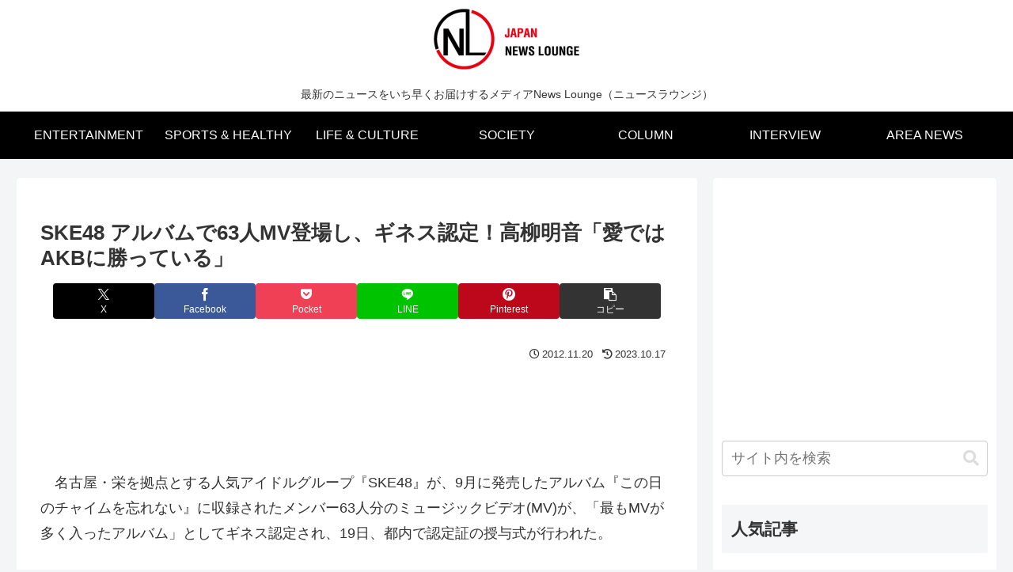

--- FILE ---
content_type: text/html; charset=utf-8
request_url: https://www.google.com/recaptcha/api2/aframe
body_size: 251
content:
<!DOCTYPE HTML><html><head><meta http-equiv="content-type" content="text/html; charset=UTF-8"></head><body><script nonce="Hlc-TVDJTLNK_W-cFXwkMw">/** Anti-fraud and anti-abuse applications only. See google.com/recaptcha */ try{var clients={'sodar':'https://pagead2.googlesyndication.com/pagead/sodar?'};window.addEventListener("message",function(a){try{if(a.source===window.parent){var b=JSON.parse(a.data);var c=clients[b['id']];if(c){var d=document.createElement('img');d.src=c+b['params']+'&rc='+(localStorage.getItem("rc::a")?sessionStorage.getItem("rc::b"):"");window.document.body.appendChild(d);sessionStorage.setItem("rc::e",parseInt(sessionStorage.getItem("rc::e")||0)+1);localStorage.setItem("rc::h",'1769049580358');}}}catch(b){}});window.parent.postMessage("_grecaptcha_ready", "*");}catch(b){}</script></body></html>